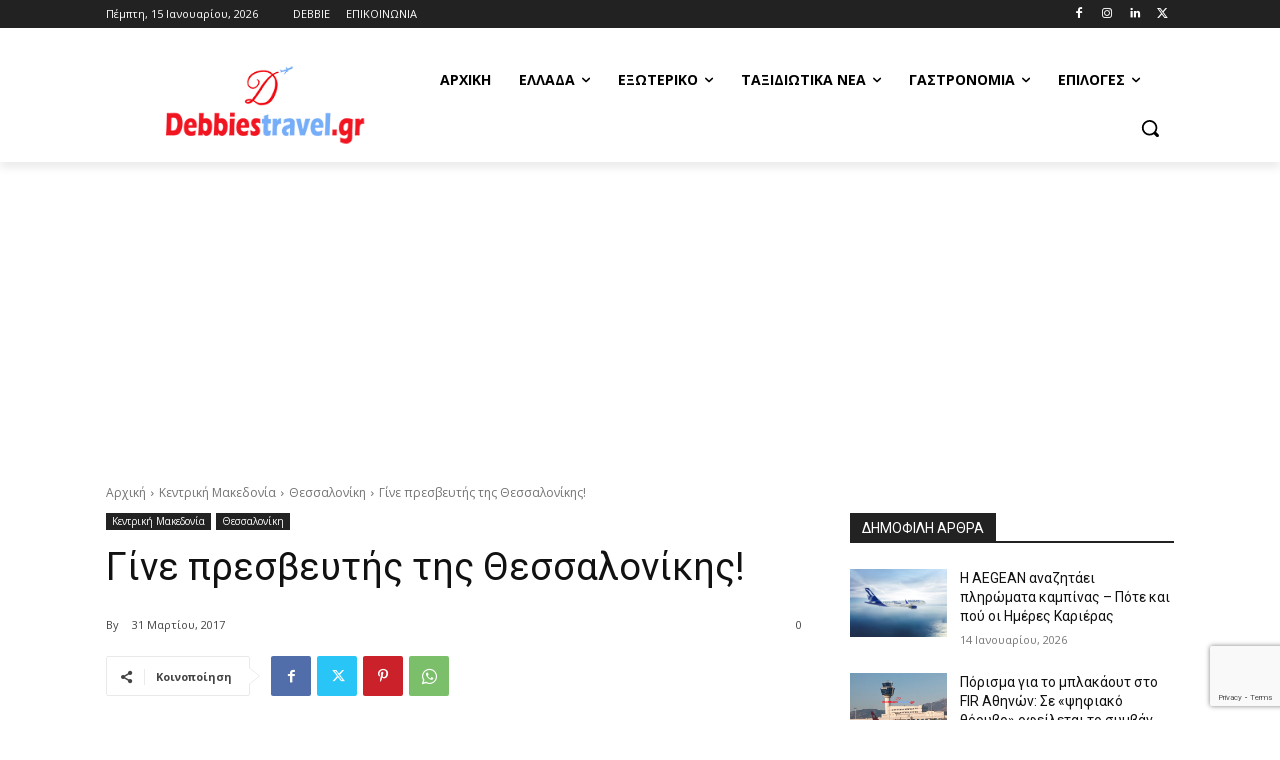

--- FILE ---
content_type: text/html; charset=utf-8
request_url: https://www.google.com/recaptcha/api2/anchor?ar=1&k=6Le2-m0oAAAAAHTcBXL9VrgtSw8okeZTwLjWtJDP&co=aHR0cHM6Ly9kZWJiaWVzdHJhdmVsLmdyOjQ0Mw..&hl=en&v=PoyoqOPhxBO7pBk68S4YbpHZ&size=invisible&anchor-ms=20000&execute-ms=30000&cb=d6w0vvi3lx6t
body_size: 48619
content:
<!DOCTYPE HTML><html dir="ltr" lang="en"><head><meta http-equiv="Content-Type" content="text/html; charset=UTF-8">
<meta http-equiv="X-UA-Compatible" content="IE=edge">
<title>reCAPTCHA</title>
<style type="text/css">
/* cyrillic-ext */
@font-face {
  font-family: 'Roboto';
  font-style: normal;
  font-weight: 400;
  font-stretch: 100%;
  src: url(//fonts.gstatic.com/s/roboto/v48/KFO7CnqEu92Fr1ME7kSn66aGLdTylUAMa3GUBHMdazTgWw.woff2) format('woff2');
  unicode-range: U+0460-052F, U+1C80-1C8A, U+20B4, U+2DE0-2DFF, U+A640-A69F, U+FE2E-FE2F;
}
/* cyrillic */
@font-face {
  font-family: 'Roboto';
  font-style: normal;
  font-weight: 400;
  font-stretch: 100%;
  src: url(//fonts.gstatic.com/s/roboto/v48/KFO7CnqEu92Fr1ME7kSn66aGLdTylUAMa3iUBHMdazTgWw.woff2) format('woff2');
  unicode-range: U+0301, U+0400-045F, U+0490-0491, U+04B0-04B1, U+2116;
}
/* greek-ext */
@font-face {
  font-family: 'Roboto';
  font-style: normal;
  font-weight: 400;
  font-stretch: 100%;
  src: url(//fonts.gstatic.com/s/roboto/v48/KFO7CnqEu92Fr1ME7kSn66aGLdTylUAMa3CUBHMdazTgWw.woff2) format('woff2');
  unicode-range: U+1F00-1FFF;
}
/* greek */
@font-face {
  font-family: 'Roboto';
  font-style: normal;
  font-weight: 400;
  font-stretch: 100%;
  src: url(//fonts.gstatic.com/s/roboto/v48/KFO7CnqEu92Fr1ME7kSn66aGLdTylUAMa3-UBHMdazTgWw.woff2) format('woff2');
  unicode-range: U+0370-0377, U+037A-037F, U+0384-038A, U+038C, U+038E-03A1, U+03A3-03FF;
}
/* math */
@font-face {
  font-family: 'Roboto';
  font-style: normal;
  font-weight: 400;
  font-stretch: 100%;
  src: url(//fonts.gstatic.com/s/roboto/v48/KFO7CnqEu92Fr1ME7kSn66aGLdTylUAMawCUBHMdazTgWw.woff2) format('woff2');
  unicode-range: U+0302-0303, U+0305, U+0307-0308, U+0310, U+0312, U+0315, U+031A, U+0326-0327, U+032C, U+032F-0330, U+0332-0333, U+0338, U+033A, U+0346, U+034D, U+0391-03A1, U+03A3-03A9, U+03B1-03C9, U+03D1, U+03D5-03D6, U+03F0-03F1, U+03F4-03F5, U+2016-2017, U+2034-2038, U+203C, U+2040, U+2043, U+2047, U+2050, U+2057, U+205F, U+2070-2071, U+2074-208E, U+2090-209C, U+20D0-20DC, U+20E1, U+20E5-20EF, U+2100-2112, U+2114-2115, U+2117-2121, U+2123-214F, U+2190, U+2192, U+2194-21AE, U+21B0-21E5, U+21F1-21F2, U+21F4-2211, U+2213-2214, U+2216-22FF, U+2308-230B, U+2310, U+2319, U+231C-2321, U+2336-237A, U+237C, U+2395, U+239B-23B7, U+23D0, U+23DC-23E1, U+2474-2475, U+25AF, U+25B3, U+25B7, U+25BD, U+25C1, U+25CA, U+25CC, U+25FB, U+266D-266F, U+27C0-27FF, U+2900-2AFF, U+2B0E-2B11, U+2B30-2B4C, U+2BFE, U+3030, U+FF5B, U+FF5D, U+1D400-1D7FF, U+1EE00-1EEFF;
}
/* symbols */
@font-face {
  font-family: 'Roboto';
  font-style: normal;
  font-weight: 400;
  font-stretch: 100%;
  src: url(//fonts.gstatic.com/s/roboto/v48/KFO7CnqEu92Fr1ME7kSn66aGLdTylUAMaxKUBHMdazTgWw.woff2) format('woff2');
  unicode-range: U+0001-000C, U+000E-001F, U+007F-009F, U+20DD-20E0, U+20E2-20E4, U+2150-218F, U+2190, U+2192, U+2194-2199, U+21AF, U+21E6-21F0, U+21F3, U+2218-2219, U+2299, U+22C4-22C6, U+2300-243F, U+2440-244A, U+2460-24FF, U+25A0-27BF, U+2800-28FF, U+2921-2922, U+2981, U+29BF, U+29EB, U+2B00-2BFF, U+4DC0-4DFF, U+FFF9-FFFB, U+10140-1018E, U+10190-1019C, U+101A0, U+101D0-101FD, U+102E0-102FB, U+10E60-10E7E, U+1D2C0-1D2D3, U+1D2E0-1D37F, U+1F000-1F0FF, U+1F100-1F1AD, U+1F1E6-1F1FF, U+1F30D-1F30F, U+1F315, U+1F31C, U+1F31E, U+1F320-1F32C, U+1F336, U+1F378, U+1F37D, U+1F382, U+1F393-1F39F, U+1F3A7-1F3A8, U+1F3AC-1F3AF, U+1F3C2, U+1F3C4-1F3C6, U+1F3CA-1F3CE, U+1F3D4-1F3E0, U+1F3ED, U+1F3F1-1F3F3, U+1F3F5-1F3F7, U+1F408, U+1F415, U+1F41F, U+1F426, U+1F43F, U+1F441-1F442, U+1F444, U+1F446-1F449, U+1F44C-1F44E, U+1F453, U+1F46A, U+1F47D, U+1F4A3, U+1F4B0, U+1F4B3, U+1F4B9, U+1F4BB, U+1F4BF, U+1F4C8-1F4CB, U+1F4D6, U+1F4DA, U+1F4DF, U+1F4E3-1F4E6, U+1F4EA-1F4ED, U+1F4F7, U+1F4F9-1F4FB, U+1F4FD-1F4FE, U+1F503, U+1F507-1F50B, U+1F50D, U+1F512-1F513, U+1F53E-1F54A, U+1F54F-1F5FA, U+1F610, U+1F650-1F67F, U+1F687, U+1F68D, U+1F691, U+1F694, U+1F698, U+1F6AD, U+1F6B2, U+1F6B9-1F6BA, U+1F6BC, U+1F6C6-1F6CF, U+1F6D3-1F6D7, U+1F6E0-1F6EA, U+1F6F0-1F6F3, U+1F6F7-1F6FC, U+1F700-1F7FF, U+1F800-1F80B, U+1F810-1F847, U+1F850-1F859, U+1F860-1F887, U+1F890-1F8AD, U+1F8B0-1F8BB, U+1F8C0-1F8C1, U+1F900-1F90B, U+1F93B, U+1F946, U+1F984, U+1F996, U+1F9E9, U+1FA00-1FA6F, U+1FA70-1FA7C, U+1FA80-1FA89, U+1FA8F-1FAC6, U+1FACE-1FADC, U+1FADF-1FAE9, U+1FAF0-1FAF8, U+1FB00-1FBFF;
}
/* vietnamese */
@font-face {
  font-family: 'Roboto';
  font-style: normal;
  font-weight: 400;
  font-stretch: 100%;
  src: url(//fonts.gstatic.com/s/roboto/v48/KFO7CnqEu92Fr1ME7kSn66aGLdTylUAMa3OUBHMdazTgWw.woff2) format('woff2');
  unicode-range: U+0102-0103, U+0110-0111, U+0128-0129, U+0168-0169, U+01A0-01A1, U+01AF-01B0, U+0300-0301, U+0303-0304, U+0308-0309, U+0323, U+0329, U+1EA0-1EF9, U+20AB;
}
/* latin-ext */
@font-face {
  font-family: 'Roboto';
  font-style: normal;
  font-weight: 400;
  font-stretch: 100%;
  src: url(//fonts.gstatic.com/s/roboto/v48/KFO7CnqEu92Fr1ME7kSn66aGLdTylUAMa3KUBHMdazTgWw.woff2) format('woff2');
  unicode-range: U+0100-02BA, U+02BD-02C5, U+02C7-02CC, U+02CE-02D7, U+02DD-02FF, U+0304, U+0308, U+0329, U+1D00-1DBF, U+1E00-1E9F, U+1EF2-1EFF, U+2020, U+20A0-20AB, U+20AD-20C0, U+2113, U+2C60-2C7F, U+A720-A7FF;
}
/* latin */
@font-face {
  font-family: 'Roboto';
  font-style: normal;
  font-weight: 400;
  font-stretch: 100%;
  src: url(//fonts.gstatic.com/s/roboto/v48/KFO7CnqEu92Fr1ME7kSn66aGLdTylUAMa3yUBHMdazQ.woff2) format('woff2');
  unicode-range: U+0000-00FF, U+0131, U+0152-0153, U+02BB-02BC, U+02C6, U+02DA, U+02DC, U+0304, U+0308, U+0329, U+2000-206F, U+20AC, U+2122, U+2191, U+2193, U+2212, U+2215, U+FEFF, U+FFFD;
}
/* cyrillic-ext */
@font-face {
  font-family: 'Roboto';
  font-style: normal;
  font-weight: 500;
  font-stretch: 100%;
  src: url(//fonts.gstatic.com/s/roboto/v48/KFO7CnqEu92Fr1ME7kSn66aGLdTylUAMa3GUBHMdazTgWw.woff2) format('woff2');
  unicode-range: U+0460-052F, U+1C80-1C8A, U+20B4, U+2DE0-2DFF, U+A640-A69F, U+FE2E-FE2F;
}
/* cyrillic */
@font-face {
  font-family: 'Roboto';
  font-style: normal;
  font-weight: 500;
  font-stretch: 100%;
  src: url(//fonts.gstatic.com/s/roboto/v48/KFO7CnqEu92Fr1ME7kSn66aGLdTylUAMa3iUBHMdazTgWw.woff2) format('woff2');
  unicode-range: U+0301, U+0400-045F, U+0490-0491, U+04B0-04B1, U+2116;
}
/* greek-ext */
@font-face {
  font-family: 'Roboto';
  font-style: normal;
  font-weight: 500;
  font-stretch: 100%;
  src: url(//fonts.gstatic.com/s/roboto/v48/KFO7CnqEu92Fr1ME7kSn66aGLdTylUAMa3CUBHMdazTgWw.woff2) format('woff2');
  unicode-range: U+1F00-1FFF;
}
/* greek */
@font-face {
  font-family: 'Roboto';
  font-style: normal;
  font-weight: 500;
  font-stretch: 100%;
  src: url(//fonts.gstatic.com/s/roboto/v48/KFO7CnqEu92Fr1ME7kSn66aGLdTylUAMa3-UBHMdazTgWw.woff2) format('woff2');
  unicode-range: U+0370-0377, U+037A-037F, U+0384-038A, U+038C, U+038E-03A1, U+03A3-03FF;
}
/* math */
@font-face {
  font-family: 'Roboto';
  font-style: normal;
  font-weight: 500;
  font-stretch: 100%;
  src: url(//fonts.gstatic.com/s/roboto/v48/KFO7CnqEu92Fr1ME7kSn66aGLdTylUAMawCUBHMdazTgWw.woff2) format('woff2');
  unicode-range: U+0302-0303, U+0305, U+0307-0308, U+0310, U+0312, U+0315, U+031A, U+0326-0327, U+032C, U+032F-0330, U+0332-0333, U+0338, U+033A, U+0346, U+034D, U+0391-03A1, U+03A3-03A9, U+03B1-03C9, U+03D1, U+03D5-03D6, U+03F0-03F1, U+03F4-03F5, U+2016-2017, U+2034-2038, U+203C, U+2040, U+2043, U+2047, U+2050, U+2057, U+205F, U+2070-2071, U+2074-208E, U+2090-209C, U+20D0-20DC, U+20E1, U+20E5-20EF, U+2100-2112, U+2114-2115, U+2117-2121, U+2123-214F, U+2190, U+2192, U+2194-21AE, U+21B0-21E5, U+21F1-21F2, U+21F4-2211, U+2213-2214, U+2216-22FF, U+2308-230B, U+2310, U+2319, U+231C-2321, U+2336-237A, U+237C, U+2395, U+239B-23B7, U+23D0, U+23DC-23E1, U+2474-2475, U+25AF, U+25B3, U+25B7, U+25BD, U+25C1, U+25CA, U+25CC, U+25FB, U+266D-266F, U+27C0-27FF, U+2900-2AFF, U+2B0E-2B11, U+2B30-2B4C, U+2BFE, U+3030, U+FF5B, U+FF5D, U+1D400-1D7FF, U+1EE00-1EEFF;
}
/* symbols */
@font-face {
  font-family: 'Roboto';
  font-style: normal;
  font-weight: 500;
  font-stretch: 100%;
  src: url(//fonts.gstatic.com/s/roboto/v48/KFO7CnqEu92Fr1ME7kSn66aGLdTylUAMaxKUBHMdazTgWw.woff2) format('woff2');
  unicode-range: U+0001-000C, U+000E-001F, U+007F-009F, U+20DD-20E0, U+20E2-20E4, U+2150-218F, U+2190, U+2192, U+2194-2199, U+21AF, U+21E6-21F0, U+21F3, U+2218-2219, U+2299, U+22C4-22C6, U+2300-243F, U+2440-244A, U+2460-24FF, U+25A0-27BF, U+2800-28FF, U+2921-2922, U+2981, U+29BF, U+29EB, U+2B00-2BFF, U+4DC0-4DFF, U+FFF9-FFFB, U+10140-1018E, U+10190-1019C, U+101A0, U+101D0-101FD, U+102E0-102FB, U+10E60-10E7E, U+1D2C0-1D2D3, U+1D2E0-1D37F, U+1F000-1F0FF, U+1F100-1F1AD, U+1F1E6-1F1FF, U+1F30D-1F30F, U+1F315, U+1F31C, U+1F31E, U+1F320-1F32C, U+1F336, U+1F378, U+1F37D, U+1F382, U+1F393-1F39F, U+1F3A7-1F3A8, U+1F3AC-1F3AF, U+1F3C2, U+1F3C4-1F3C6, U+1F3CA-1F3CE, U+1F3D4-1F3E0, U+1F3ED, U+1F3F1-1F3F3, U+1F3F5-1F3F7, U+1F408, U+1F415, U+1F41F, U+1F426, U+1F43F, U+1F441-1F442, U+1F444, U+1F446-1F449, U+1F44C-1F44E, U+1F453, U+1F46A, U+1F47D, U+1F4A3, U+1F4B0, U+1F4B3, U+1F4B9, U+1F4BB, U+1F4BF, U+1F4C8-1F4CB, U+1F4D6, U+1F4DA, U+1F4DF, U+1F4E3-1F4E6, U+1F4EA-1F4ED, U+1F4F7, U+1F4F9-1F4FB, U+1F4FD-1F4FE, U+1F503, U+1F507-1F50B, U+1F50D, U+1F512-1F513, U+1F53E-1F54A, U+1F54F-1F5FA, U+1F610, U+1F650-1F67F, U+1F687, U+1F68D, U+1F691, U+1F694, U+1F698, U+1F6AD, U+1F6B2, U+1F6B9-1F6BA, U+1F6BC, U+1F6C6-1F6CF, U+1F6D3-1F6D7, U+1F6E0-1F6EA, U+1F6F0-1F6F3, U+1F6F7-1F6FC, U+1F700-1F7FF, U+1F800-1F80B, U+1F810-1F847, U+1F850-1F859, U+1F860-1F887, U+1F890-1F8AD, U+1F8B0-1F8BB, U+1F8C0-1F8C1, U+1F900-1F90B, U+1F93B, U+1F946, U+1F984, U+1F996, U+1F9E9, U+1FA00-1FA6F, U+1FA70-1FA7C, U+1FA80-1FA89, U+1FA8F-1FAC6, U+1FACE-1FADC, U+1FADF-1FAE9, U+1FAF0-1FAF8, U+1FB00-1FBFF;
}
/* vietnamese */
@font-face {
  font-family: 'Roboto';
  font-style: normal;
  font-weight: 500;
  font-stretch: 100%;
  src: url(//fonts.gstatic.com/s/roboto/v48/KFO7CnqEu92Fr1ME7kSn66aGLdTylUAMa3OUBHMdazTgWw.woff2) format('woff2');
  unicode-range: U+0102-0103, U+0110-0111, U+0128-0129, U+0168-0169, U+01A0-01A1, U+01AF-01B0, U+0300-0301, U+0303-0304, U+0308-0309, U+0323, U+0329, U+1EA0-1EF9, U+20AB;
}
/* latin-ext */
@font-face {
  font-family: 'Roboto';
  font-style: normal;
  font-weight: 500;
  font-stretch: 100%;
  src: url(//fonts.gstatic.com/s/roboto/v48/KFO7CnqEu92Fr1ME7kSn66aGLdTylUAMa3KUBHMdazTgWw.woff2) format('woff2');
  unicode-range: U+0100-02BA, U+02BD-02C5, U+02C7-02CC, U+02CE-02D7, U+02DD-02FF, U+0304, U+0308, U+0329, U+1D00-1DBF, U+1E00-1E9F, U+1EF2-1EFF, U+2020, U+20A0-20AB, U+20AD-20C0, U+2113, U+2C60-2C7F, U+A720-A7FF;
}
/* latin */
@font-face {
  font-family: 'Roboto';
  font-style: normal;
  font-weight: 500;
  font-stretch: 100%;
  src: url(//fonts.gstatic.com/s/roboto/v48/KFO7CnqEu92Fr1ME7kSn66aGLdTylUAMa3yUBHMdazQ.woff2) format('woff2');
  unicode-range: U+0000-00FF, U+0131, U+0152-0153, U+02BB-02BC, U+02C6, U+02DA, U+02DC, U+0304, U+0308, U+0329, U+2000-206F, U+20AC, U+2122, U+2191, U+2193, U+2212, U+2215, U+FEFF, U+FFFD;
}
/* cyrillic-ext */
@font-face {
  font-family: 'Roboto';
  font-style: normal;
  font-weight: 900;
  font-stretch: 100%;
  src: url(//fonts.gstatic.com/s/roboto/v48/KFO7CnqEu92Fr1ME7kSn66aGLdTylUAMa3GUBHMdazTgWw.woff2) format('woff2');
  unicode-range: U+0460-052F, U+1C80-1C8A, U+20B4, U+2DE0-2DFF, U+A640-A69F, U+FE2E-FE2F;
}
/* cyrillic */
@font-face {
  font-family: 'Roboto';
  font-style: normal;
  font-weight: 900;
  font-stretch: 100%;
  src: url(//fonts.gstatic.com/s/roboto/v48/KFO7CnqEu92Fr1ME7kSn66aGLdTylUAMa3iUBHMdazTgWw.woff2) format('woff2');
  unicode-range: U+0301, U+0400-045F, U+0490-0491, U+04B0-04B1, U+2116;
}
/* greek-ext */
@font-face {
  font-family: 'Roboto';
  font-style: normal;
  font-weight: 900;
  font-stretch: 100%;
  src: url(//fonts.gstatic.com/s/roboto/v48/KFO7CnqEu92Fr1ME7kSn66aGLdTylUAMa3CUBHMdazTgWw.woff2) format('woff2');
  unicode-range: U+1F00-1FFF;
}
/* greek */
@font-face {
  font-family: 'Roboto';
  font-style: normal;
  font-weight: 900;
  font-stretch: 100%;
  src: url(//fonts.gstatic.com/s/roboto/v48/KFO7CnqEu92Fr1ME7kSn66aGLdTylUAMa3-UBHMdazTgWw.woff2) format('woff2');
  unicode-range: U+0370-0377, U+037A-037F, U+0384-038A, U+038C, U+038E-03A1, U+03A3-03FF;
}
/* math */
@font-face {
  font-family: 'Roboto';
  font-style: normal;
  font-weight: 900;
  font-stretch: 100%;
  src: url(//fonts.gstatic.com/s/roboto/v48/KFO7CnqEu92Fr1ME7kSn66aGLdTylUAMawCUBHMdazTgWw.woff2) format('woff2');
  unicode-range: U+0302-0303, U+0305, U+0307-0308, U+0310, U+0312, U+0315, U+031A, U+0326-0327, U+032C, U+032F-0330, U+0332-0333, U+0338, U+033A, U+0346, U+034D, U+0391-03A1, U+03A3-03A9, U+03B1-03C9, U+03D1, U+03D5-03D6, U+03F0-03F1, U+03F4-03F5, U+2016-2017, U+2034-2038, U+203C, U+2040, U+2043, U+2047, U+2050, U+2057, U+205F, U+2070-2071, U+2074-208E, U+2090-209C, U+20D0-20DC, U+20E1, U+20E5-20EF, U+2100-2112, U+2114-2115, U+2117-2121, U+2123-214F, U+2190, U+2192, U+2194-21AE, U+21B0-21E5, U+21F1-21F2, U+21F4-2211, U+2213-2214, U+2216-22FF, U+2308-230B, U+2310, U+2319, U+231C-2321, U+2336-237A, U+237C, U+2395, U+239B-23B7, U+23D0, U+23DC-23E1, U+2474-2475, U+25AF, U+25B3, U+25B7, U+25BD, U+25C1, U+25CA, U+25CC, U+25FB, U+266D-266F, U+27C0-27FF, U+2900-2AFF, U+2B0E-2B11, U+2B30-2B4C, U+2BFE, U+3030, U+FF5B, U+FF5D, U+1D400-1D7FF, U+1EE00-1EEFF;
}
/* symbols */
@font-face {
  font-family: 'Roboto';
  font-style: normal;
  font-weight: 900;
  font-stretch: 100%;
  src: url(//fonts.gstatic.com/s/roboto/v48/KFO7CnqEu92Fr1ME7kSn66aGLdTylUAMaxKUBHMdazTgWw.woff2) format('woff2');
  unicode-range: U+0001-000C, U+000E-001F, U+007F-009F, U+20DD-20E0, U+20E2-20E4, U+2150-218F, U+2190, U+2192, U+2194-2199, U+21AF, U+21E6-21F0, U+21F3, U+2218-2219, U+2299, U+22C4-22C6, U+2300-243F, U+2440-244A, U+2460-24FF, U+25A0-27BF, U+2800-28FF, U+2921-2922, U+2981, U+29BF, U+29EB, U+2B00-2BFF, U+4DC0-4DFF, U+FFF9-FFFB, U+10140-1018E, U+10190-1019C, U+101A0, U+101D0-101FD, U+102E0-102FB, U+10E60-10E7E, U+1D2C0-1D2D3, U+1D2E0-1D37F, U+1F000-1F0FF, U+1F100-1F1AD, U+1F1E6-1F1FF, U+1F30D-1F30F, U+1F315, U+1F31C, U+1F31E, U+1F320-1F32C, U+1F336, U+1F378, U+1F37D, U+1F382, U+1F393-1F39F, U+1F3A7-1F3A8, U+1F3AC-1F3AF, U+1F3C2, U+1F3C4-1F3C6, U+1F3CA-1F3CE, U+1F3D4-1F3E0, U+1F3ED, U+1F3F1-1F3F3, U+1F3F5-1F3F7, U+1F408, U+1F415, U+1F41F, U+1F426, U+1F43F, U+1F441-1F442, U+1F444, U+1F446-1F449, U+1F44C-1F44E, U+1F453, U+1F46A, U+1F47D, U+1F4A3, U+1F4B0, U+1F4B3, U+1F4B9, U+1F4BB, U+1F4BF, U+1F4C8-1F4CB, U+1F4D6, U+1F4DA, U+1F4DF, U+1F4E3-1F4E6, U+1F4EA-1F4ED, U+1F4F7, U+1F4F9-1F4FB, U+1F4FD-1F4FE, U+1F503, U+1F507-1F50B, U+1F50D, U+1F512-1F513, U+1F53E-1F54A, U+1F54F-1F5FA, U+1F610, U+1F650-1F67F, U+1F687, U+1F68D, U+1F691, U+1F694, U+1F698, U+1F6AD, U+1F6B2, U+1F6B9-1F6BA, U+1F6BC, U+1F6C6-1F6CF, U+1F6D3-1F6D7, U+1F6E0-1F6EA, U+1F6F0-1F6F3, U+1F6F7-1F6FC, U+1F700-1F7FF, U+1F800-1F80B, U+1F810-1F847, U+1F850-1F859, U+1F860-1F887, U+1F890-1F8AD, U+1F8B0-1F8BB, U+1F8C0-1F8C1, U+1F900-1F90B, U+1F93B, U+1F946, U+1F984, U+1F996, U+1F9E9, U+1FA00-1FA6F, U+1FA70-1FA7C, U+1FA80-1FA89, U+1FA8F-1FAC6, U+1FACE-1FADC, U+1FADF-1FAE9, U+1FAF0-1FAF8, U+1FB00-1FBFF;
}
/* vietnamese */
@font-face {
  font-family: 'Roboto';
  font-style: normal;
  font-weight: 900;
  font-stretch: 100%;
  src: url(//fonts.gstatic.com/s/roboto/v48/KFO7CnqEu92Fr1ME7kSn66aGLdTylUAMa3OUBHMdazTgWw.woff2) format('woff2');
  unicode-range: U+0102-0103, U+0110-0111, U+0128-0129, U+0168-0169, U+01A0-01A1, U+01AF-01B0, U+0300-0301, U+0303-0304, U+0308-0309, U+0323, U+0329, U+1EA0-1EF9, U+20AB;
}
/* latin-ext */
@font-face {
  font-family: 'Roboto';
  font-style: normal;
  font-weight: 900;
  font-stretch: 100%;
  src: url(//fonts.gstatic.com/s/roboto/v48/KFO7CnqEu92Fr1ME7kSn66aGLdTylUAMa3KUBHMdazTgWw.woff2) format('woff2');
  unicode-range: U+0100-02BA, U+02BD-02C5, U+02C7-02CC, U+02CE-02D7, U+02DD-02FF, U+0304, U+0308, U+0329, U+1D00-1DBF, U+1E00-1E9F, U+1EF2-1EFF, U+2020, U+20A0-20AB, U+20AD-20C0, U+2113, U+2C60-2C7F, U+A720-A7FF;
}
/* latin */
@font-face {
  font-family: 'Roboto';
  font-style: normal;
  font-weight: 900;
  font-stretch: 100%;
  src: url(//fonts.gstatic.com/s/roboto/v48/KFO7CnqEu92Fr1ME7kSn66aGLdTylUAMa3yUBHMdazQ.woff2) format('woff2');
  unicode-range: U+0000-00FF, U+0131, U+0152-0153, U+02BB-02BC, U+02C6, U+02DA, U+02DC, U+0304, U+0308, U+0329, U+2000-206F, U+20AC, U+2122, U+2191, U+2193, U+2212, U+2215, U+FEFF, U+FFFD;
}

</style>
<link rel="stylesheet" type="text/css" href="https://www.gstatic.com/recaptcha/releases/PoyoqOPhxBO7pBk68S4YbpHZ/styles__ltr.css">
<script nonce="tQC-qjWzk2t2m1-83jiaww" type="text/javascript">window['__recaptcha_api'] = 'https://www.google.com/recaptcha/api2/';</script>
<script type="text/javascript" src="https://www.gstatic.com/recaptcha/releases/PoyoqOPhxBO7pBk68S4YbpHZ/recaptcha__en.js" nonce="tQC-qjWzk2t2m1-83jiaww">
      
    </script></head>
<body><div id="rc-anchor-alert" class="rc-anchor-alert"></div>
<input type="hidden" id="recaptcha-token" value="[base64]">
<script type="text/javascript" nonce="tQC-qjWzk2t2m1-83jiaww">
      recaptcha.anchor.Main.init("[\x22ainput\x22,[\x22bgdata\x22,\x22\x22,\[base64]/[base64]/[base64]/[base64]/cjw8ejpyPj4+eil9Y2F0Y2gobCl7dGhyb3cgbDt9fSxIPWZ1bmN0aW9uKHcsdCx6KXtpZih3PT0xOTR8fHc9PTIwOCl0LnZbd10/dC52W3ddLmNvbmNhdCh6KTp0LnZbd109b2Yoeix0KTtlbHNle2lmKHQuYkImJnchPTMxNylyZXR1cm47dz09NjZ8fHc9PTEyMnx8dz09NDcwfHx3PT00NHx8dz09NDE2fHx3PT0zOTd8fHc9PTQyMXx8dz09Njh8fHc9PTcwfHx3PT0xODQ/[base64]/[base64]/[base64]/bmV3IGRbVl0oSlswXSk6cD09Mj9uZXcgZFtWXShKWzBdLEpbMV0pOnA9PTM/bmV3IGRbVl0oSlswXSxKWzFdLEpbMl0pOnA9PTQ/[base64]/[base64]/[base64]/[base64]\x22,\[base64]\\u003d\\u003d\x22,\x22w6RPw6PCllonOyQIHk41O3HCg8OdwpFlSmbDmsOLLg7CkkRWwqHDjsKAwp7DhcKLfAJyAjVqP3EGdFjDmcOcPgQ7wqHDgQXDiMOOCXBcw74Xwpt/[base64]/DoAJUMi0rw5FLwqQgdMKkXEnDsxRYUXPDvMKNwoR+UMKRQsKnwpAKZMOkw71iL2ITwpDDl8KcNFDDmMOewovDo8KmTyVyw5J/HThYHQnDhC9zVlVgwrLDj3ctaG5pY8OFwq3DjsK9wrjDq1x9CC7CssKCOsKWFMOtw4vCrBsGw6URe13DnVAzwqfCmC48w7DDjS7CjcOZTMKSw5I5w4JfwqA2wpJxwqZHw6LCvA01EsODeMO+GALCvnvCkjcEfiQcwqM/[base64]/[base64]/wqBGL8OjIGRiw5HDmcKaw748w6/DlGHDrsOeIwo1bCQNw5oFTMKnw6rDpxUnw7DClAgUdh7DtMOhw6TCr8OLwpgewpHDujdfwr/[base64]/wqRPaVUlUMK/GGFiYXgVVH0FZTIHIcODKj1FwoHDi3zDkcKUw6Ilw63DvDjDiFsrZcKDw7/DhxwtOcKIBl/[base64]/CjEgXcW/CucOjwq4AwoDDvMKvw4JpE1B6wqzDtsOtwpfDucKVwqwVAsKrw5/DtcKJc8O4dMOGCwgMK8Kfw4zDlSIPwrvDoQQgw45HwpHDlDlTSMK6BcKMccKXZMOVw7gaB8OGDwLDscOxFMK+w5kbQ1DDlcK+w4bDvSTDoVUZdHR6JHEow4zDskPDtibDq8O8KzfDjwnDqEXCmRPCksKRwrgNw4MTKEgbwpnCm1Erw4/DisOXwpvDk1Mrw5/Dr2EkWBx/wrtwA8KCw67CrC/DsF3DhcO/w4NYwoJIdcO4w77Dsgwbw6RVCkEfw4hHAxYZZEBrwrpFUsKbMMKxB24pUcKsbDbCi3rCjnPDh8KwwrDCp8K+wqRgwoE/[base64]/Cs8KXwpFTwpHChMOcdBTCjiLCisK1O8OYw6zCv0HCv8OOE8OLNcO2SV5rw4gZaMKoAMOpCcK5w5rDtg/DkcKOw5A/IsOoGGPDvExTwroSU8OtFidDc8OSwqRCSm/CpmvDnkvCqQjCjWllwqoiw67DqzHCqhgnwoFyw7/[base64]/CqsKzfMKnw6vCrQ4BwpjDrcKyaMKywpI+wqHCmwkTwrzCscO9DMKiHMKTwrTCv8KBAMOqwolAw6bDmsKCbDVEwq/ClXkxwpN1GVFpworDngDCunzDg8ObJQTCg8OsaUlvdQcGwrUmBjkJHsOTZEppPXkWCihAFcOYMMOxKMOGHsKpwroTMsOMOcOhVW/DicOTJSLChmDDhsOKKsO0QUYJfcKqSVPCusKfUsKmwoRXeMK+WVbDqSE8X8Khw63DqHXDkMKxVgsKHgzCgD1Owow+fMKpwrXDozlvwphAwrjDjSDCu1fCvR3DtsKtwqtrEcKbMMK8wrFwwr3DrTPDsMKOw4fDn8OfDsOLB8OKYCk/wrjDqT3CiErCkFpYw5IEw63ClcOzwqxsSsKhAsOew6PDrcO1WsO0wpLCqmPCh2fCgBTCg3ZTw5EDeMKMw7hub1UMwpnCt0dtcwfDm2rCgsOwdF1Zw7jCgAbCgF4Zw4xdwonCtcO6wpR/YMK1DMKTR8Kfw4xwwqzCuTMSJcKwMMKmw4rDnMKKwp/DpcO0XsKvw4/Dh8Orw6nCqcK5w4A6wos6YC8pecKJwoXDncOVMhJGHn47w585QRnDrMOqPMOYwoHCn8OtwrnCocOQO8OSXCvDgcKURcOCaxDDgsKqwqhBwrbDp8ORw6jDoRDCpnHDkMK3WCDDkXnDtFF+woTCisOXw7o6wpLDlMKXU8KRwrDCksKKwpNMc8Opw6HDmwbDvmjDtSnCnD/Dp8OqE8K3wqrDh8Opwo/Dq8Ozw6DCtknCicOILcOWSwTCscOFMMOGw6oLBV16EcO6e8KGVAwbVUzDhsKEwqPCnMO3w4MAw5AEHAjDgH/[base64]/DrcKswrLDnGLCrDQQKF4uw43Dh0/CuTRSCsO7wr8LITjDuy4DacK/w6fDmhZMwq/Cq8KJYD3CqjHDi8K2QMKtUX/DksKcQxcDRnY+c3UAwrvCoArCiS5dw7fCiSrCqm5HKcKewo3DsUHDn1oNw5TDgsOQYjbCucOlI8KaI1AjajvDvRZwwqIbwr7DogPDrRgqwr/Ds8K3aMKAMsKJw4bDgMKhw4R/[base64]/CnBMUYmUKEcKbUcO0wpXDgShSbnDDq8O9A8OoA3B3G1guw7nCkhcoVXVdw4bDpsODw5wJwpDDmmVPWQkfw7vDmisEwqbDgMOPw5Eew44uNF3CmcOmc8OEw4cPI8Kgw6VQdH/DqMOGIsOTbcKpd1PCs2PCnEDDgU7Co8KoKsKkI8ODIHrDpnrDhAvDjsKEwr/DtMKfw7AyfMOPw5IeGi/DoArCmEjCqnjDlgpwUX3DjcOQw6HDu8KIwpPCv05pVl7CpXFYfcKaw5bCocOwwoLCjyHDszkYEmQSNDdLTVnDnGDDhsKewrTCpMKNJMO5wpLDq8O7e0PDnjHDknTDgsKOeMKfworDpMKPw5fDo8KkCx5Nwr90wpTDkUt/wqLCnMOQw6sew4pPw5nCisOeYDvDnwjDv8KdwqMCw7U3Q8Kqw7PCqmfCqcO0w7/DhcO6VhbDncO8w7jDkA/Cj8KddkDCkXFFw6fCocOKwpcXOsO8wqrCo1Vfw7xVw5rCiMO1acOKOxLClcO7UEHDmSM+wq3CpyQ1wrFVw6oYVUzDvncNw6NQwqgpwqVkwoZ0wq9IFgnCq2TCh8OHw6TCs8KFw5wpw69jwo9MwpDClMO9Iw9Ow608wpFIwrHCgAvCq8ObccK5cG/CnSoyesOlRQlBS8Khwp7DtCvCpyYhwrRjworDt8KOwpA4HMKgw71yw4FzKR0Bw7BnP3oow7bDsVDDosOFDsO7OMOxG3UKXxU2wrnCnsO1wolPXMOnwrVlw5kIwqDCj8OaFnVLBXbCqsOow7XCpGnDrMO2bsK9G8OHUSzCj8K0ecOfO8KLWFjDqhclRA/ChcOsDsKOw4zDt8KTKMOtw6oAw6sdwqXCkgF+Y13CuW/CumJ7OcOSTMKmcsO+McKQLsKAwpMIw6vDmzTCvsKUXcOjwo3CvWrCrMO7w6MUcGpVw5otwqLCgQXDqjvChjgTEMOAQsKLw5ByX8KqwrpSFkDDvz1Awo/DghHDqmR8djbDh8O8EcO/O8Oyw5gfwoEcZsOcaVNawofDgsOvw63Ct8ObLmkkIMOlRcK6w53DvMOpCMKGO8KrwqJIP8Ovc8OIBMOWOcO+ecOjwobCkEVDwpdEWMKWX3YuPcKow4bDoT7CsDFBwq7Ck3TCvsK/w4DDgAXCt8OKwo7DgMK2YcOTOQfCjMOscMKfLwBFcU1sTC7Djj9Tw4HDokfDrjLDg8OfAcOvLEwsCj3DisOTwot7DR/CosO7wovDrMKTw5xlHMKbwoZEa8KLMMO6dsO5w7vDqcKWCXbCvB9SEVo/wrg6Z8OnRDoPUMOOw4/ClMOuwpwgPsKWw4TClyAdwqbCpcOgw5rDlsO0wrFaw5PDikzDkwzDpsKnwrTChMK7wo/[base64]/[base64]/DqVEXWMKvw7PDr8KuBhjCucONBMKbw4F9W2LDmihxw5bDrys5w7xCwoNjwozCicKTwozCtSsewoDDsiQJE8KWIgkhK8O8CRV/wqo2w5cVHh/DvV/[base64]/XMKZCMKuPMKVL30qwqBRw7rDlloXGhRDwpjCtsKNaz4Zwq3CuGIbw7Nqw6vCkBbDoDrChCLCmsOxZMKEwqB/wqJKwqsTZcOnw7bCnwgyN8KDKmTDi0LDtcO8chTDkTpPax5tRsKrdBULw5MLwr/DrlFOw6XDv8KVw43CqS4aTMKkw4/Dn8OpwrsEwqBBFz07fQvDtzfDoQXCuEzCrsK5QsKAwrfDjnHCoVg7wo4uD8K0akvDsMKawqHCoMKfP8KNBDN+wqpewqMlw75Zwq4ATsKIEgM/PTd0Y8O2N2LCjsK3w6pbw6TDhzBjwpsjwrcmw4BjcHAcCnsycsO1IzfCryjDgMOBQH92wqLDkMO3w6k/wrbDnm0kSC4Jw5/DjMKBEMKlaMOWwrZnTH/CrxPCnElPwplcC8Klw5jDncK0LcKEZHvDqMOQQ8KWK8KeAm3ClMOww7vCrDvDmw4jwqoqasOxwqJGw6rCjcOFPDLCrsK5wpcgDTxnwrIiWAMTw5g+dMKEwqDDm8KqbwobCxvCgMKuw6vDiyrCncKaTcKXBErDnsKOKUbCkTJsKHZ2QcKpw6zDs8K/[base64]/BwZ7w7pGw4DDhFsuZMOkIggVH23Cm3HDiRF/wrtTw6bDtcOAIcKjHl0Bc8OqGsOJwqJHwpFdHQfDsCwiNMKfHj3CnBLDnsK0wpQXfcOuRMOpwosVwpR0w6nCvwdzwo56wqlRZ8K5MX0fwpHCl8KTP0vDqcK5w40rwq96wo1CenPDpFrDm1/[base64]/[base64]/CtsOrw6DDslvDuQZMwpbCn8KUwpvCmMODRMKhw54TA3NqcMOdw6LDoikHODTCtMO7QEZxwq/DqDN2wqpCFsOlAcKNesO+HhgVHsK7w6jDumYhw6AeHsKRwqU1XQHClsOlw4LCscKfecO7ew/DsixNw6Ajw6ZCYwvCocKGK8O9w7B3TMOpc03ChcOhwp7CoVU8w5hIBcKcwrgWM8KDLTUEw5AIwqDDkcOpwrs8w50VwpQ1J3/Do8KMw4nCuMKzwoEJHsOMw4DDpGwfwp3Dh8Oowo/DpgsMB8Kpw4kpFgMKE8OAw4XCjcK4wpxsFQ5Iw4lBw6nCng/[base64]/LCbDicKqw6kED8KBwqfDoMONTsK4woMMZgnCn2PDqzxcw6HCglobX8KiFFDDrx5Zw5hIaMO5H8O6LMKpfm8GwpYYwpN3w7cGwoFqw7nDo1cnJVx/YcKHw5o5acO4wprDpMOWK8Kvw5zDokZoC8OPbsKbUyPCv3tEw5dFw6jClDlaYiwVw5fCpk4lw7RXP8OGAcOKGiVLEyd9wpzCiVJ7w7fClVHCsU/[base64]/[base64]/DMK0wo3DrsK7f8Ovwqlow6NfcUcqwqcHw5rCpsOHdMKrw5IYwphuYcKBwobDnsOmwpk2TsKUw4J/w47CtkrCpcKqw5rCocKdwpsQFsKtBMKLwrjDlkbCo8KKwrQWCic2dHDCm8KrZ1AJAcObBmnCqsO+w6LDjTIjw6jDq1nCvGbCnBFrL8KNwqnCr21SwoXCkglNwpzCskLCk8KJLH88woXCvcKAw6rDn0PDrsOXGcOIcTYJCBsPYMOOwp7DpEZxeB/DiMOwwpnDicKPfsKbw54HY27CpsO/[base64]/CjcKTw4zCrsO4DsOGK8KOVcO7TMOjwrBWRMOwdBQow6vDnjDDmMKsWMOzw5ggfMK/Y8Obw7VWw503wpnCpcK3YiLDgxbCtxsSwqrCkQjCqMKkZ8Kbwq0vfMOrNxJpwo0aIcOCVxxHHxpgwp3CgMO9w5TCmU9xX8K6woIQNA7DgkMgBcO7LcKuwqtbw6Znw6ddw6XCq8KKC8OtYsKGwo7Dpl7Ds3o/w6PCn8KoHcKdV8O6VsOVdsOLJMK8YcObJhxDV8O9eRR4SX8Pwqg5PsOfw4zDpMOkw4PDhhfDg2nDrsKwfMKaJyhPwq8iSClOHsOVw7slBcK/w7LDrMO+bUIHBMONw6rCoXEswo7CuAjDpHEsw600HT0Dw5DDhWBBZXrCkjx3w7XDtSvCjmJTw7JmD8O6w4fDoRTDksKRw4wowrXCq1BpwrNHRMKnecKJX8KgeXPDjiZqCEghAMOZAXUZw4TCnmfDtMKAw4PCucK3Whkww7cYwrx8ZHxWw4/CmynDscKvMkPDrSvCp3XDhcKGBQw0HnEdwpTDgcOuNcK9woTCg8KCM8KjTMOKWjnCvsOOP0PCnMOBOQtNw74fUgBowrsfwqwPPcOXwrUow4/DhMOYwptmGGfCkQ92CF/[base64]/wopPwrsnwrtiw7VHWRjDvADDgsKxwpkzwr56wpbCpxktw67Cp37Dg8K2w6/[base64]/CncKKK8KpESlTYEnDsMOpGcOcBU1zw6F8w6rCtAI3w4vDqsOtwpgWw78EBFMMBg1qwoU1wpfCrVsMQ8Kqw4fClQYQLibDnCpdLMOQa8OLUwfDjsKcwrwIMsKtCjVTw7MXw4jDk8OIKQXDnXHDr8KmN0Nfw5XCocKPwojCkcONwp3Ck0k8w7XCrx/CscOFPF9cZQknwpbCv8OGw6PCqcK4w6cWXwFzV2oUwrvCskvDtW7CmcKjw47DusKSEn7DhC/DgsORw6HDisKIw4M/Ej7DlU4UHw3Cq8OeMF7CsHvCqcOkwrXCgmk8UjVpwr/DinvCgEpSMkwmwoTDsBREdj5jSsKcbMOJDR/Du8KsfcOIw4wPXWxFwpTCq8OEIMKjDDcJAsOsw7/CsBHDuXoXwrnDhcO6wqzCgMOBw5zCmcKJwqEqw5/CrsKXBcKDwpPCmydbwq9heXfCpMOQw5nDjsKHRsOiQU3Cv8OYaATDn0TDu8OAw6sTIcODw43Dsn/DhMKObyMAJ8KEVcKqwojDj8K+w6Y0wrzDtjMcw6TDk8OSw7pcUcKVDsKJRwnCpcOVH8OnwoQMLRwCUcOVwoFNwqR5W8KsLsKnwrLCrTHChMO3LsOnYHLDscOMTMKSEsKdw6Z+wpDChMOcdhoIXsODLTFHw5V8w6h6WTQhbcO9QT9lR8KrEyXDvXzCp8K3w61nw5/CtcKpw7nDhcKfVnAnwqhlZcKHMTrCnMKrwoJrcStBwpjDvBvDlCkGCcOmwrBcw7hKHcK6aMOfw4bChBZmKj9IUDHDvBrCpyvCmcODwofCmMKcQcKxGUoXwqvDrh8FJsKUw5PCjnYKKmjCvw4swrxxEcKzPTzDhsO+MMKAaTdYagwSHsO2IRXCv8OOwrE/PXYYwqTChEEZw6XDpsOXFyALYQdIw45swqbCjMO6w4nCjynDssOCFcOGwrjClDrDlUnDohpwNMO1TDXDlMKIYcOJwqJVwqPCrRXCvsKJwrpgw5FMwq7DnGJXbcKeE3Rgwpp1w5gSwoXCswkMQ8KRw7tTwp/DssOVw7zDjgILD2vDh8K2wp0Mw6jCkwlFQMO4RsKhw61bw5YkUBXDu8OFwqrDpxhrw7jCgwYZwrDDjgkMwqbDnmF1woN5cBjCrV3DmcK9w5PCn8Oewppyw5jCi8Khc0bCv8KjbcK+wppXwpoDw6TDjDAmwr0sworDljJqw4rDv8O7wopCRTzDlFMBw5TCpl/DkXbClMOzBcKTUsKnwpXCo8KmwpXClsKIDMKMwpnDusOqw6c0w6NnOV88QFppa8OkQnrDvcKxfsO7w7lQNldVwo5RE8O9PcK8T8ORw7Y5wq9KHsOXwpFrCsKAw4J5wotlX8O0bsOkA8OoSWZwwprCoHvDv8OGw6rDrsKqbsKGTEMpBGwWb2NSwq5BEX/DlsOTwrQAOxYEw75xJnzCiMKxw6fChW7Cl8K9ZMOlCsKjwqUkP8OieC81aHN+CyrDk1fCj8K3eMO5wrbCqsK2dFLCkMKOWFTDg8K0J3wFRsK3PcOmwq/DmXHDm8KOw7zCpMOFwoXCsyMdFxk6wpdleivDtsK9w4kvwpYZw7UBwrnDj8K/[base64]/w6bCsMKZLhfCmsOYRmckw7PCl8KDw5IJwpQtwozDuQB1wojDlHZQw5nCkMKbFsKkwpkHeMK8wpJQw6YRw6/[base64]/[base64]/QMO1a8OTwqrCih/CtgFzYlfCqW4/worCnDdRIcKvGcKESlPDp3rCo0k+S8O/OMOCwp3CjWYuw6rCnMK0w6FqFwPDhGhPHDLCiiwRwqTDhVLCrk/[base64]/CiSN5wrDChD8Rw7cCYsKMbF/DuhfDpsOKfCrCk1Emw6R1VMK2OcKocUg/cHnCkVTCtMK0ZHvCgkHDhWZ+K8Kpw4sDw4XCkMOUbC5nRUIcGcOtw4DDvcKUwpHDpnE/[base64]/[base64]/FTXCoMOBUy9JwrMdwrpaIcKfw6M6w5NzwozDhGzDlcKiecKOwqZPwqJNwrjCuzgAw43Dt1HCssKQw5k3Qyx3w6TDvXtYwoVQRcOjwrnClGV7w5XDqcKOBsOsIR7CoW7Ci15wwppcwpQ4T8OxA3h7woDCucOOw47DrcO7w5nDkcOFMcOxfcOEwrvDqMKEwr/DosOCdcKfwpNIwqM3d8KKw7/Cj8O6wprDusKJw57Drjl9wozDqmJnN3XDtg3DuF4TwrzCiMKqWMO3wpbClcKaw4g6Am3Cox3DosOvw7bCsG4MwpQ3A8Onw6XChMO3w4nClMKifsOWFsOmwoPCkcOQw4/[base64]/woBkBMKKVsKFw4shwo/CosKxIVdDRCnCtMO3worDtcOqw5bDtMK0wpRCO1bDisOqJ8ONw4XDsAljYMKEw7Nxfn3CtsO4w6TDpGDDk8KGCwfDqwvCgUphcsOaJj3Cr8O4wq4Cw7nDlVpqUGYkX8Ksw4BUbMOxw4IgVADCisKpVRXDqcOiw4t/[base64]/CoUAVwoF2wpbCscOKKcK2WsOJPlBdIQQza8KUwo4ww4sGQmQ3SMKOA3wNPz3DrSBaecOPdxsGC8O1HHHCtVjCvFIDw5FZw7TChcOBw6dnwqbCsDsENEBUwq/CssOXw4rCiGTDlmXDuMOzwqcUw7jCol94w73CgVjDlsO6w53Dl0ozwpszw512w6bDhlTDt2nDkVPDtcKILx3DmMKgwpjCrlAqwpxwK8KCwrpqC8KKcsOSw6XCksOMKjzDqMKCw5BLw75/w7/Cgy1fXXLDmcOaw7nCuiZlRcOuwqfCi8OfSB3DvMK4wqZFD8O6w5VNacKxw5ttEMKLeyXCoMK8BMOPR0bDgV47wr4RbiTCk8Ofwo/ClMOuwrXDqsOqeUMwwoDDmsK4wp40eVLDs8OAW2fDncOySkjDncO8w5o3YsOed8OUwpc7QUfDhsKsw7TDlSPCi8K/worCpWjDlsKpwpgqDUZhH1YZwqvDrMOLbjLDv1EsVcOuw6hBw74Rw4pyBmrCksKGNnbCicKlLcOHw6nDtQ9Cw6/DvHhkwqFgwpHDhxLDpcOAwopWNcKSwpjCt8O1w6XCrcKxwqh0ET7Dngh4e8KtwrbClMKAw4/[base64]/DhcKDwqTCjMOECHTDoQ3DosKBwpbCkXEXw6vDicKjaMK+RsOewqrDsGxPwoLDtyLDnsO3wrDDjsKOC8K6Jycrw5nCmn5zw5gXwrMXKmJfekDDjsOzwqJASSllw5DCqBfDpBvDjxJlDUVCOwUOwo80w5rCmsOKwp/[base64]/CqMOnwqfDoGrDmcKSwp/DmWF6wrRsw7Aqw4HDr8KSfcKdw58GCcO+dcKIdD/Cg8Kqwqohw6XCpQzCgRIeRA7DlDEOwpvDgjExbTXCsRjCvMKJaMKXwpA8TjfDtcKNCEYJw63CicO0w7/[base64]/L8K8Kmo/GMK6w4DDvxgRaGIpwo3DhMOKNcOMMnFdJcOowpzDuMKOw54fw6LDrcKzARXDsn5oVSsrVcOOw4hPw5/DuHzDocOVEMKbdsK0XxJww5t3MxJ7fnhVwpp3w6fDkcK5FcK8wqPDpnrCpcO8AsORw5N+w68Nw5EpcRxJZh3DnDxUZcOuwpNCayzDpsOGUGVAw51RSsOGEsOVdQ91w7QyJMOewpPDh8KHdBDCvsO4C3Y2w4QrUzpVUsK5wqTCt0p4bsOvw7jCr8KdwpTDuQnDl8K7w5/[base64]/CiQ7DmX3DgiQBJB/DiETCs1Ixw788SGjClsO9wqvDvMOTwrs2HMOBKsOvBMOeXMK5wqkFw54oL8OGw4QLwrHCrnwRAsKdXMOjAcKKDRjDs8KDNxzCrcKJwrvDsgfCoHdzRcK1w4/[base64]/Dkk19dcOgw5kDZmnCrlnDnsOnwofDiQvCu8O2w4RMwqnDmQZ2Dn0ZPWRpw50gw4vCjxTCjEDDkWljwrVIMHAsGTXDgsO4FMKvw78ULSZSez/[base64]/Cs8KSQmV6Xj3ClBHCmcKFFQbDiT3DigjCqcOiw7REwp5Ww6jDj8KvwrLCpcKwXGXDtsKOw5hSAx4xwoonP8OIKMKKIsKjwrB7wpnDosOuw497VMKiwr7DlyMuwrLDiMO0cMKkwrA5VMO/dcKeL8OIdMO3w6LDh0/[base64]/DrsK2MMONwq/Dk8O/w4tVbGYQcWc4YQA2w77Ds8OUwqzDvHMkVQAfwr7CnxdudcOCbERsasORC3RsfADChsOrwqwgP1TDtmbDh1fDp8OVH8ODw5oRXMOvw7LDtn3CpgbCvT/Dg8OWEUkYwrxhwo7ClXHDuRxUw7VhK3MjVcOQDMOnw4zCn8OHU1/DnMKYIcOawpYmVcKOw7YAw6LDkF0pXsK9PC1gScOuwqM5w5bCpg3DjlcFBVHDvcKaw4wuwq3ChGbCi8KKw75ww6RNLgbCtyRywqvDtsKAHMKOw7hqwox/XMOiXk4lwpfCribDrMKEw58jWh8gI2TDp2PCij9MwrvDvzjDlsOMBUfCr8KofVzDlcKeUlJkw6PDmMOxw7DCvMKlBw4OFcKfwptyFlUhwqE7J8K9TcKSw5ooUsKNJjAnesOFZ8Knw5fCscKAw6EURcOIBSbCjsOkeR/CrcKjw7jCr2bCocO1GVZADMOWw5PDgU49w4bCh8OBUMObw7xdM8KuTE/DucKLwqfCqQnCsh11wr0AZF1ywqLCuBJCwoMTw5/CrsKKw4HDisORF2M5wolQwp5fIMKhYm/ChAnCiCB5w5LCoMKlIsK1P39DwqAWwpPDuSNKYD0xDxJ/wqLDnsK2F8OcwqPCucKhPlg8chMaHjnDpFDDisOpXy3CksORFsKmUMOgw4kYw6MbwrbCvANBIMOdwqMPb8Ocw5TDhsOuTcONQy/Ds8KqEwPDhcOAIMO5wpXDqWTCgcObw5jDk0fCnBXCqm/DtXMDwrURwpwUb8O9wrQddRJzwoHDiirCqcOlRcKvElTDisK8wq3CgWYfw7gye8Oxwq4ww7tcIsKIccOlw5F/[base64]/ClkvDiEFXOMK3Oh8NG03Djzw8HF3CiR3DrMORwojCqFxiwpDCnWgleXxif8OzwoQyw69aw55dI3LCj1snwqBfaVvChAnDiR/[base64]/HsKPwrwNwqNuQ8KhOsOlKBhEEi8nwp8yw4zCjUbDs1YZw6fDhsOIbRwLDMO8wr/[base64]/Ci1Q2w7Y2w4kJw5N/w5xtw5jDjcOJEMOjeMK5wq/[base64]/w6kuBcKzAgnDu8KRw77DgcOxwovDvhdaw6okGcOOw7DDp2/[base64]/CrcKMA31Wwp/DjBhAVhPCnMKWw4Yywqs1MxtqJcKOw7LDvlnDrMO6acKTfMKQKsODQk3DuMOmw5jDuSopw6fDocKGwqnDgjNGwqvCqsKvwqNFw71lw6HDnnE9JEjCu8OgasO0wrFww7HDgSHCrHxaw5Zow4TCjh/[base64]/[base64]/[base64]/[base64]/DyguAcKpO0RmwrfDgcKAQWQrw5NUSGA6w6A0IyLDksKIwqUUY8KYw6jCl8OLUxPDisK5wrDDpFHDncKkw5UjwpVNJWjCgsOvfsKcXTHCqcOPEWPCj8OLwppvTR82w7EFFkhyKsOdwqJ9wo/[base64]/ChEHCtMOgbSpmwo90Ig0Hw75QVWrCpm7CjWUew49ywrEVw4Qpw40iw73DiTN2WcOLw4LDiTl/[base64]/DuMKiwrFjwp/Duk3DuybDusOJw6rChi7CmcOufcKEw40nwqbCnnIwCjs4OMK2PzkNC8KEDcK6YSHCqTjDqcKUEApkwpkWw5B/wrbDisOGSWIjdMKLw7HCuQnDkB/[base64]/DgWo6G8KWYDfCm8Khwq8wwp0CM8KWwqDCvzzCrMOBMk/CuVthOMOiTMODCHLCikLCgljDlQMwTcKZwqPCsztEFiZxTBgkfkhww4ZXAxPDkXzDhMK8w5XCtD8YYXbDuAEEAk/CiMO5w4o4S8KTdSIIwrBre2k7w6/CisOBw4TCh0cWwo8rTGA9wr5jwpzCo2dNw5hCf8K9w57CicOMw4JkwqtnBMKYwqDCpsKBZsOkwrrDkCLDnQLDhcKZwpnDvRxobTNDwp3CjSLDr8KIUCbCrz5Uw7vDvh/DvCgXw4tywqjDncO6woFPwoLCqCrDt8O7wrkfEAUrwq0mFsOMw7nCj1TCnVPDiEPCo8OTwqN7wofDhsK6wr/CqB1cZMOLwqPDscKrwpwRLUjDtcONwo4WWsKqw5rCh8O4w6/[base64]/[base64]/[base64]/[base64]/DlcKkZ8OQDsKke8KcwqXCuMKPwpE4W8KgYzkuwprDtMKsNmh6ICdjQXw8wqfCil1zGBkgE0fCmyjCjwvCnyZMwqrDvy4ew5HCgCXChsOww6UYcQkMHMK/P1jDuMK3w5UxTyTCn1sKw6nDm8Kle8OTNSHDmgxNw5gWwpcmIsOIDcOvw4jCqcOhwop6IwBbVV7DjAHCuyvDscOiw6YmScKEwp3DsXMtZ3rDpR/DsMKZw7vDnQ4yw4PCo8O3AsOzP0MYw4rCj14CwqBMc8OOwpzCnlbCp8KUw4N3H8OHw63CkwTDggzDncK0NDZNw4IQK0VtasK5woMTMyHCkMOMwqs2w7/DmsKiag4CwqxpwqjDucKKaDVaeMKPH098wpUswrDDonETHsKTw7sqCEdkK0dqLV01w4MFQcO9GcO4YTLCn8OKUErDnXvCncK0OMOLcnVWQ8O6w4EbRcOXeV7Ds8O5AsOaw79YwppuD3XDlcKBfMKwZQPCoMO6w4t1w5QGwonDlcOSw41/EnBtYcO0w69dDcKowpcfwqkIwpJJD8O7RWfCl8KDfMKFQcKhZybClsKQwr/CqsOdHU9mw7/CrzoHUlzCjVPCvxYdw4bDmy/CkS4BcTvCtmxkwoTCg8OywoTDszMow4/Cq8OLw7zCui83HsKvw6FhwodwPcOjDAPCpcObbsK5LFjCk8Kbw4Qxwo4KA8Kxwq7CiBcVw6zDqMOBIh7DtDgfw7gRw7PDosKCwoUtwrrCmwM5wpo9w5YxNnzCkcOBAMOtPsKvNsKjYMK4DEhSTRp9Y3TCqsOiw7/Cr19Jwrl8wqHDucORVsKdw5LDsHY1w6IjWX3Dq37DjUIJwqs/Mj3DrQ5Jwphhw4J/[base64]/CiTXCksObw7tXw7HDpSnClMOTcsOhwpLCscOrw5VLw4F4w53DjMOXwqJRwph1wqnCs8OiNcOoeMOxbVsLdMK2w7TCn8OrGcK/w7rCnVrDmMK3TQ/Dl8OgBRV9wr05XsOLRMONBcO/OMKJwo7DpiZfwoVXw7sfwoUsw4PDgcKiwpnDi1rDulDDrEB4TsOobMO4wolDw7rDpTnDoMO7dsOgw5tGSRg6w6wTwokkKMKAw6Yqfitvw6bCuHpJUMOkcWXChwZbwqw4JW3Cn8KMSMOYw4XCtVA9w6/DtsKqJgTDrkJww5gPB8K/WsOfV1FKAsOww7zCpMOcGCwhfDgTwqLClg3CjXvDk8OoRzUGUcOII8KrwqMeD8K3w6XCkhHCiwTClDTDmmBkwrY3d3d3wr/CiMO3TUHDp8Ouw6/DomYowq57w7rDmEvCvcOQM8K0woTDpsKsw5vCvGrDmcOVwp9uPFDDn8KZwoLDlypIw41IJT7DgyRvSsO/w4/DjwBqw6RtLHHDksKLSE95Rmsewo7CksOVeRjDiyNfw6knw53CvcOZWsKQAMKCw7pZw7tFasKKw7DCksO5egTCgA7CtjEKw7XCkxB/[base64]/[base64]/DsB9vY8Odw63Cj8KmSHDDqcOVwpsTIUJiw4gHw7bDqsOwMcOpw5PCh8O0w7gYw68bwrgOw4/[base64]/B0UvwpBbejVkw6xHBMOQw4RZMMKMw5bDtmlpw4bCs8Kgw7picQFzZMO0W284wqw1NcOXw7XCm8KNwpMPwrbCnzBowqtOw4ZPKT8uBsOeMB/[base64]/[base64]/CqxnDnUsgwoIQHBHCu8KDw5jChsKawotqARjCu8Khw7zDq2pAIsK3w6PCsQhewrgqBFIsw5wBJ3DDpHIyw6tQM1JgwqPCv3Ebwo1oAMKZZBzDkl3CnsOiw7HDisKxK8KzwpE2wonCvMKNwqwmKsOrwrbCq8KWHMKAfB3Di8KWLA/DgkAwGsKlwqLCtsKbY8KecMKtwrvCuWTDnT/DojzCq13ChMOdbGkswo9Aw77DgsKdJXXDvyHCkj42w4rCtMKJbMKgwqwdw6BDwrLDhsOKT8OtVXHCksOCwo3Dkj/CijHDhMKow640GcORSkoZc8K0NMKjI8K7LlAWHcKyw4B0E3zCr8K2TcO7wo4kwrAPNGp9w5lgwovDm8KjasK2wp8Uw5PDhMKmwojCjxgbWMKiwovDtVTDm8Olw6URwpldwrjClcOzw5DCoil4w4B4woRfw6bCpx/DniJKXCdtNMKOw7NNHcK9w5DDuFDCssOdw6pzP8OuU0jDpMKYKjxvSBEww7hhw59kNmHDuMOpYH7Ds8KBN3gQwpNrA8ORw6TCkATCjFXCmXXDjMKWwprCgcO6T8KcbFrDsXAQw4ZOasKiw5Ixw60vG8OCASzDvMKSY8Kcw6LDpcKjA3gZFcKPw7TDgHVQwr/[base64]/KMOgwqnDrW5TwoU6woDDkcO+GsKYGcO1QGBQwp5+wqzCk8OvOsK3N2x5DMKRHx3Dg2/Dsm3DhsKddsOWw6kwI8OKw7/Dt1tawpfDuMO7WcKZwpDCuCnClF9Fw78sw5InwrVUwrcGw6YuSMK0bcK6w7vDr8K4GcKlIWLDsAg7VMOcwqHDrcOnw7VtTcKeBMOCwqjDhsOYcXBrwoPCk0/DrcOiIsOuwrvCqBXCrShEacO4CBtROcOMw4lJw7RFwr3CsMOpbTt6w6jDmhDDpsK7dmNzw77ClxbCpsKAwozDn3jDmisTXGjDogQ6FsKtwo/[base64]/CqcOUw5DCq19tw7UdSsKud8OebH7ChU1Xw5dTLHXDlwfChcOWw4XCh1QrXBjDnXJhXMOOw7RzdTkidXlLDEFxNzPCnXbCkMKgKj3Dl0jDoxjCrUTDlhnDnxzCizfDm8K+AsKIRFDDjsOVHlAFWgQCdT3ChkMISAl1X8KDw4/DgcOAZcONP8KQMMKUWRIiV0pWwpLCssO/OFhEw5LDplvCp8Oow7jDkUfCsmwow49bwpIKKcOrwrLDgWoPwqjDlGTCkcObOcKzwqkxDsOuCnZjCcK5w6tswq/Djw7DmMOOw5vDssKYwq0tw4DCn1TDu8KHOcK2w6jCl8O9wrLCl0DClHZ2dW3ClyUrw6kMwqPCuh/DnsKzw7bDsiMfYcOV\x22],null,[\x22conf\x22,null,\x226Le2-m0oAAAAAHTcBXL9VrgtSw8okeZTwLjWtJDP\x22,0,null,null,null,1,[21,125,63,73,95,87,41,43,42,83,102,105,109,121],[1017145,420],0,null,null,null,null,0,null,0,null,700,1,null,0,\x22CvYBEg8I8ajhFRgAOgZUOU5CNWISDwjmjuIVGAA6BlFCb29IYxIPCPeI5jcYADoGb2lsZURkEg8I8M3jFRgBOgZmSVZJaGISDwjiyqA3GAE6BmdMTkNIYxIPCN6/tzcYADoGZWF6dTZkEg8I2NKBMhgAOgZBcTc3dmYSDgi45ZQyGAE6BVFCT0QwEg8I0tuVNxgAOgZmZmFXQWUSDwiV2JQyGAA6BlBxNjBuZBIPCMXziDcYADoGYVhvaWFjEg8IjcqGMhgBOgZPd040dGYSDgiK/Yg3GAA6BU1mSUk0GhkIAxIVHRTwl+M3Dv++pQYZxJ0JGZzijAIZ\x22,0,0,null,null,1,null,0,0,null,null,null,0],\x22https://debbiestravel.gr:443\x22,null,[3,1,1],null,null,null,1,3600,[\x22https://www.google.com/intl/en/policies/privacy/\x22,\x22https://www.google.com/intl/en/policies/terms/\x22],\x22+nY7s7pY9lRjR5PaBexigQoIMlUZ0DFMO24N+/PFRpo\\u003d\x22,1,0,null,1,1768470426046,0,0,[23,61],null,[190,131,210,209,191],\x22RC-h3V84MvG8jtwMw\x22,null,null,null,null,null,\x220dAFcWeA61ifUZlOSZt98DPZPgzW12Nx7vNPECFd0yTpdO3cKsZufZSklIg8RvWDYTiu6gJF1-MlLYC9ZtZxL6Yu3AfxKU61EMeA\x22,1768553226176]");
    </script></body></html>

--- FILE ---
content_type: text/html; charset=utf-8
request_url: https://www.google.com/recaptcha/api2/aframe
body_size: -245
content:
<!DOCTYPE HTML><html><head><meta http-equiv="content-type" content="text/html; charset=UTF-8"></head><body><script nonce="xZTCCV6LOgV3MqIkhGOl0w">/** Anti-fraud and anti-abuse applications only. See google.com/recaptcha */ try{var clients={'sodar':'https://pagead2.googlesyndication.com/pagead/sodar?'};window.addEventListener("message",function(a){try{if(a.source===window.parent){var b=JSON.parse(a.data);var c=clients[b['id']];if(c){var d=document.createElement('img');d.src=c+b['params']+'&rc='+(localStorage.getItem("rc::a")?sessionStorage.getItem("rc::b"):"");window.document.body.appendChild(d);sessionStorage.setItem("rc::e",parseInt(sessionStorage.getItem("rc::e")||0)+1);localStorage.setItem("rc::h",'1768466829927');}}}catch(b){}});window.parent.postMessage("_grecaptcha_ready", "*");}catch(b){}</script></body></html>